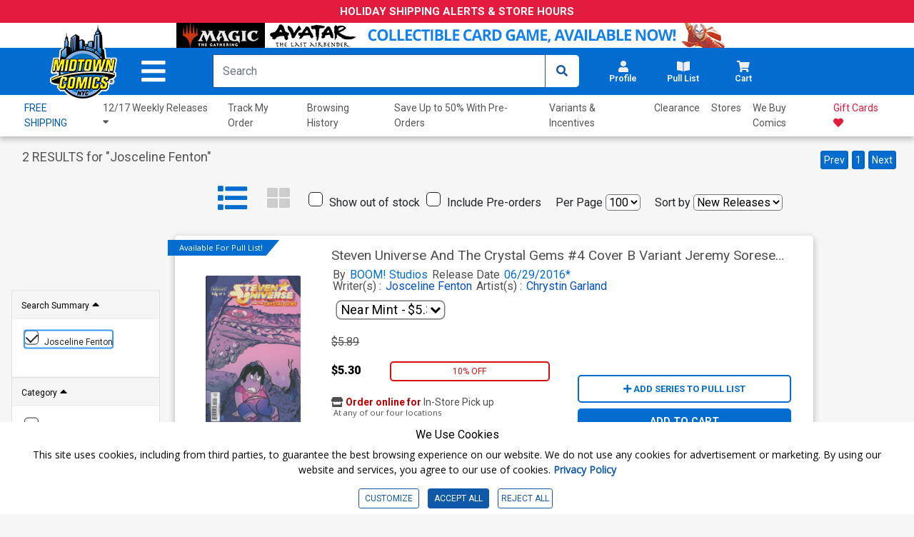

--- FILE ---
content_type: application/javascript
request_url: https://www.midtowncomics.com/js/filter-chips.js
body_size: 378
content:
var filterList = [];

var filterChip_start = "<button class='filter-chip' type='button' ><label>";
var filterChip_end   = "</label><i class='fas fa-times'></i></button>";

$(document).ready(function () {
    var chips = $(".filter-chips-container").children();
    for(var i = 0; i < chips.length; i++){
        filterList.push($(chips[i]).children()[0].innerHTML);
    }
});

/**
    Clicking a chip will remove it and uncheck it
**/
$(document).on('click', ".filter-chip", function(){
    console.log($(this).children()[0].innerHTML);
    removeFilterChip($(this).children()[0].innerHTML);
    $('input[value="'+$(this).children()[0].innerHTML+'"]').prop('checked', false);
    
});

function addFilterChip(filterName){
    filterList.push(filterName);
    var newChip = filterChip_start + filterName + filterChip_end;
    $(".filter-chips-container").append(newChip);
}

function removeFilterChip(filterName){
    var index = filterList.indexOf(filterName);
    filterList.splice(index,1);
    var chips = $(".filter-chips-container").children();
    for(var i = 0; i < chips.length; i++){
        if($(chips[i]).children()[0].innerHTML == filterName){
            $(chips[i]).remove();
            break;   
        }
    }
}

function resetFilterChips(){
    $(".filter-chip").remove();
    filterList = [];
}

$("#filter-form .checkbox input").click(function(){
    if($(this).attr('checked') === "checked"){
        addFilterChip($(this).val());
    }else{
        removeFilterChip($(this).val());
    }
})


--- FILE ---
content_type: application/javascript
request_url: https://www.midtowncomics.com/js/search.js
body_size: 835
content:

var layoutStyle="";
var listButton = $(".list-layout button");
var gridButton = $(".grid-layout button");

//alert(listButton.hasClass("active"))
if (listButton.hasClass("active")) {
    layoutStyle = 'list';
} else {
    if (gridButton.hasClass("active")) {
        layoutStyle = 'grid'
    }
}

function mobileSetOffset(){
    var navHeight = $(".m-filters").height();
    $(".m-filters + .container-fluid").css({"padding-top": navHeight + 15})
}

$(document).resize(function(){
    $("#filter-form").css("top", $("#stickyNav").height() + 15);
    
    if($(window).width() <= 980){
       mobileSetOffset();
    }
})

$( document ).ready(function() {
    
    $("#filter-form").css("top", $("#stickyNav").height() + 15);
    
    if($(window).width() <= 980){
       mobileSetOffset();
    }
})

function switchToList() {
    //alert("switchToList")
    var productImg = $("#products .product-img");
    var productSide = $("#products .product-side");
    var productBtn = $("#products .product-button");
    var removeCol = $("#products .removeColInGrid");

    if (layoutStyle != 'list') {
        layoutStyle = 'list';
        $(".list-layout button i").addClass('active');
        $(".list-layout button").attr("aria-pressed", true);
        $(".grid-layout button i").removeClass('active');
        $(".grid-layout button").attr("aria-pressed", false);

        var pc = $('#products .product-card');
        var pb = $('.product-button');
        pc.removeClass("grid-style");
        pc.addClass("list-style");
        productImg.addClass("col-3");
        productSide.addClass("col-9");
        productSide.removeClass("col-12");
        $('#products .prd-scroll').css("display", "");
        $('#divOrdStmp').css("display", "");
        

        //$("#frmSearch #dv").val(layoutStyle);
        //*********Save in Cookie**********************
        var exdays = 100;
        var exdate = new Date();
        exdate.setDate(exdate.getDate() + exdays);
        document.cookie = "dv=" + layoutStyle + ";expires=" + exdate.toUTCString();
    }

}

function switchToGrid() {
    //alert("switchToGrid")
    var productImg = $("#products .product-img");
    var productSide = $("#products .product-side");
    var productBtn = $("#products .product-button");
    var removeCol = $("#products .removeColInGrid");


    if (layoutStyle != 'grid') {
        layoutStyle = 'grid';
        // alert(layoutStyle)
        $(".grid-layout button i").addClass('active');
        $(".grid-layout button").attr("aria-pressed", true);
        $(".list-layout button i").removeClass('active');
        $(".list-layout button").attr("aria-pressed", false);

        var pc = $('#products .product-card');
        var pb = $('.product-button');
        pc.removeClass("list-style");
        pc.addClass("grid-style");

        //alert(productImg.html);

        productImg.removeClass("col-3");
        productSide.removeClass("col-9");

        // productImg.addClass("col-12");
        productSide.addClass("col-12");
        $('#products .prd-scroll').css("display", "inline-block");
        $('#divOrdStmp').css("display", "none");
        //$("#frmSearch #dv").val(layoutStyle);

        //*********Save in Cookie**********************
        var exdays = 100;
        var exdate = new Date();
        exdate.setDate(exdate.getDate() + exdays);
        document.cookie = "dv=" + layoutStyle + ";expires=" + exdate.toUTCString();



    }

}

$('.accordion .btn').click(function () {
    var caret = $(this).children("i");
    if ($(caret).hasClass("fa-caret-up")) {
        $(caret).removeClass("fa-caret-up");
        $(caret).addClass("fa-caret-down");
    } else {
        $(caret).removeClass("fa-caret-down");
        $(caret).addClass("fa-caret-up");
    }

})

function clearform(form) {
    document.getElementById(form).reset();
}

$('#m-filters').click(function () {
    $('#filters').addClass("showFilters");
})

$('#m-sort').click(function () {
    $('#m-sort-section').addClass("showFilters");
})


$("#cls-m-filter").click(function () {
    $('#filters').removeClass("showFilters");
})

$('#cls-m-sort').click(function () {
    $('#m-sort-section').removeClass("showFilters");
})

function updateSliderOutput() {
    /**
        Set slider data value
    **/
    var sliderOutput = $('#slider-data');
    var sliderInput = $('#discount-slider');

    sliderOutput.html(sliderInput.val());

    var m_sliderOutput = $('#m-slider-value');
    var m_sliderInput = $('#m-discount-slider');

    m_sliderOutput.html(m_sliderInput.val() + '%');
}

function resetSliderVal() {
    $("#m-slider-value").html("0" + "%");
    $("#slider-data").html("0");
}



$(".moreButton").click(function () {
    dataId = $(this).attr("data-toClose");
    var button = $(this)
    var content = $("#" + dataId);

    if (content.hasClass("showMore")) {
        console.log("showMore");
        content.removeClass("showMore")
        content.addClass("showLess")
        button.html("Show All")
    } else {
        console.log("showLess");
        content.removeClass("showLess")
        content.addClass("showMore")
        button.html("Show Less")
    }
})
